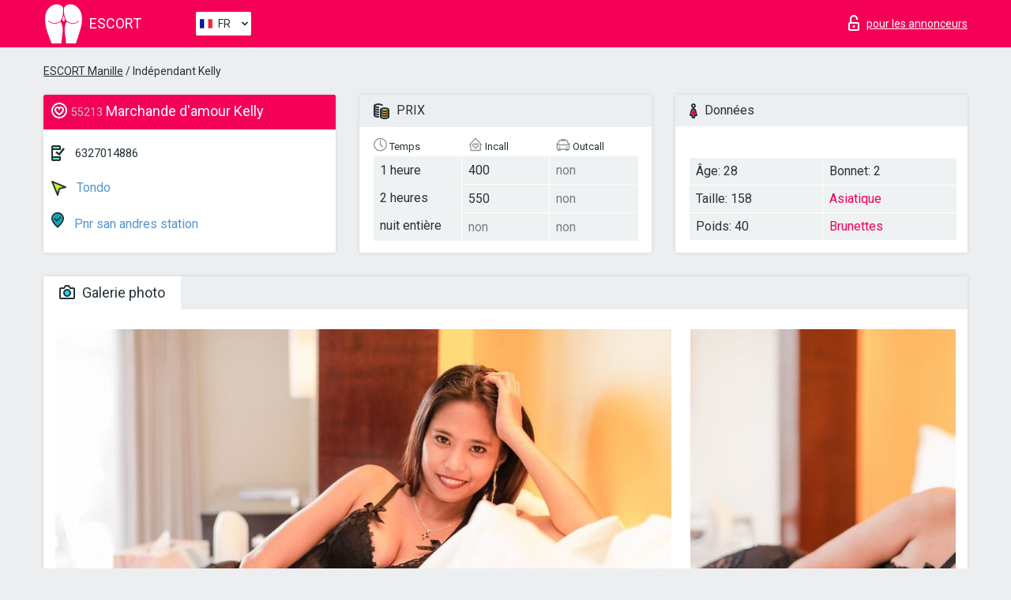

--- FILE ---
content_type: application/javascript; charset=UTF-8
request_url: https://escortmanila.info/js/LightGallery/js/lightgallery.js
body_size: 15287
content:
/*! lightgallery - v1.2.22 - 2016-07-20
 * http://sachinchoolur.github.io/lightGallery/
 * Copyright (c) 2016 Sachin N; Licensed Apache 2.0 */
! function(a, b, c, d) {
    "use strict";

    function e(b, d) {
        if (this.el = b, this.$el = a(b), this.s = a.extend({}, f, d), this.s.dynamic && "undefined" !== this.s.dynamicEl && this.s.dynamicEl.constructor === Array && !this.s.dynamicEl.length) throw "When using dynamic mode, you must also define dynamicEl as an Array.";
        return this.modules = {}, this.lGalleryOn = !1, this.lgBusy = !1, this.hideBartimeout = !1, this.isTouch = "ontouchstart" in c.documentElement, this.s.slideEndAnimatoin && (this.s.hideControlOnEnd = !1), this.s.dynamic ? this.$items = this.s.dynamicEl : "this" === this.s.selector ? this.$items = this.$el : "" !== this.s.selector ? this.s.selectWithin ? this.$items = a(this.s.selectWithin).find(this.s.selector) : this.$items = this.$el.find(a(this.s.selector)) : this.$items = this.$el.children(), this.$slide = "", this.$outer = "", this.init(), this
    }
    var f = {
        mode: "lg-slide",
        cssEasing: "ease",
        easing: "linear",
        speed: 600,
        height: "100%",
        width: "100%",
        addClass: "",
        startClass: "lg-start-zoom",
        backdropDuration: 150,
        hideBarsDelay: 6e3,
        useLeft: !1,
        closable: !0,
        loop: !0,
        escKey: !0,
        keyPress: !0,
        controls: !0,
        slideEndAnimatoin: !0,
        hideControlOnEnd: !1,
        mousewheel: !0,
        getCaptionFromTitleOrAlt: !1,
        appendSubHtmlTo: ".lg-sub-html",
        subHtmlSelectorRelative: !1,
        preload: 1,
        showAfterLoad: !0,
        selector: "",
        selectWithin: "",
        nextHtml: "",
        prevHtml: "",
        index: !1,
        iframeMaxWidth: "100%",
        download: !0,
        counter: !0,
        appendCounterTo: ".lg-toolbar",
        swipeThreshold: 50,
        enableSwipe: !0,
        enableDrag: $(window).width() < 1024,
        dynamic: !1,
        dynamicEl: [],
        galleryId: 1
    };
    e.prototype.init = function() {
        var c = this;
        c.s.preload > c.$items.length && (c.s.preload = c.$items.length);
        var d = b.location.hash;
        d.indexOf("lg=" + this.s.galleryId) > 0 && (c.index = parseInt(d.split("&slide=")[1], 10), a("body").addClass("lg-from-hash"), a("body").hasClass("lg-on") || (setTimeout(function() {
            c.build(c.index)
        }), a("body").addClass("lg-on"))), c.s.dynamic ? (c.$el.trigger("onBeforeOpen.lg"), c.index = c.s.index || 0, a("body").hasClass("lg-on") || setTimeout(function() {
            c.build(c.index), a("body").addClass("lg-on")
        })) : c.$items.on("click.lgcustom", function(b) {
            try {
                b.preventDefault(), b.preventDefault()
            } catch (a) {
                b.returnValue = !1
            }
            c.$el.trigger("onBeforeOpen.lg"), c.index = c.s.index || c.$items.index(this), a("body").hasClass("lg-on") || (c.build(c.index), a("body").addClass("lg-on"))
        })
    }, e.prototype.build = function(b) {
        var c = this;
        c.structure(), a.each(a.fn.lightGallery.modules, function(b) {
            c.modules[b] = new a.fn.lightGallery.modules[b](c.el)
        }), c.slide(b, !1, !1), c.s.keyPress && c.keyPress(), c.$items.length > 1 && (c.arrow(), setTimeout(function() {
            c.enableDrag(), c.enableSwipe()
        }, 50), c.s.mousewheel && c.mousewheel()), c.counter(), c.closeGallery(), c.$el.trigger("onAfterOpen.lg"), c.$outer.on("mousemove.lg click.lg touchstart.lg", function() {
            c.$outer.removeClass("lg-hide-items"), clearTimeout(c.hideBartimeout), c.hideBartimeout = setTimeout(function() {
                c.$outer.addClass("lg-hide-items")
            }, c.s.hideBarsDelay)
        })
    }, e.prototype.structure = function() {
        var c, d = "",
            e = "",
            f = 0,
            g = "",
            h = this;
        for (a("body").append('<div class="lg-backdrop"></div>'), a(".lg-backdrop").css("transition-duration", this.s.backdropDuration + "ms"), f = 0; f < this.$items.length; f++) d += '<div class="lg-item"></div>';
        if (this.s.controls && this.$items.length > 1 && (e = '<div class="lg-actions"><div class="lg-prev lg-icon">' + this.s.prevHtml + '</div><div class="lg-next lg-icon">' + this.s.nextHtml + "</div></div>"), ".lg-sub-html" === this.s.appendSubHtmlTo && (g = '<div class="lg-sub-html"></div>'), c = '<div class="lg-outer ' + this.s.addClass + " " + this.s.startClass + '"><div class="lg" style="width:' + this.s.width + "; height:" + this.s.height + '"><div class="lg-inner">' + d + '</div><div class="lg-toolbar group"><span class="lg-close lg-icon"></span></div>' + e + g + "</div></div>", a("body").append(c), this.$outer = a(".lg-outer"), this.$slide = this.$outer.find(".lg-item"), this.s.useLeft ? (this.$outer.addClass("lg-use-left"), this.s.mode = "lg-slide") : this.$outer.addClass("lg-use-css3"), h.setTop(), a(b).on("resize.lg orientationchange.lg", function() {
                setTimeout(function() {
                    h.setTop()
                }, 100)
            }), this.$slide.eq(this.index).addClass("lg-current"), this.doCss() ? this.$outer.addClass("lg-css3") : (this.$outer.addClass("lg-css"), this.s.speed = 0), this.$outer.addClass(this.s.mode), this.s.enableDrag && this.$items.length > 1 && this.$outer.addClass("lg-grab"), this.s.showAfterLoad && this.$outer.addClass("lg-show-after-load"), this.doCss()) {
            var i = this.$outer.find(".lg-inner");
            i.css("transition-timing-function", this.s.cssEasing), i.css("transition-duration", this.s.speed + "ms")
        }
        a(".lg-backdrop").addClass("in"), setTimeout(function() {
            h.$outer.addClass("lg-visible")
        }, this.s.backdropDuration), this.s.download && this.$outer.find(".lg-toolbar").append('<a id="lg-download" target="_blank" download class="lg-download lg-icon"></a>'), this.prevScrollTop = a(b).scrollTop()
    }, e.prototype.setTop = function() {
        if ("100%" !== this.s.height) {
            var c = a(b).height(),
                d = (c - parseInt(this.s.height, 10)) / 2,
                e = this.$outer.find(".lg");
            c >= parseInt(this.s.height, 10) ? e.css("top", d + "px") : e.css("top", "0px")
        }
    }, e.prototype.doCss = function() {
        var a = function() {
            var a = ["transition", "MozTransition", "WebkitTransition", "OTransition", "msTransition", "KhtmlTransition"],
                b = c.documentElement,
                d = 0;
            for (d = 0; d < a.length; d++)
                if (a[d] in b.style) return !0
        };
        return !!a()
    }, e.prototype.isVideo = function(a, b) {
        var c;
        if (c = this.s.dynamic ? this.s.dynamicEl[b].html : this.$items.eq(b).attr("data-html"), !a && c) return {
            html5: !0
        };
        var d = a.match(/\/\/(?:www\.)?youtu(?:\.be|be\.com)\/(?:watch\?v=|embed\/)?([a-z0-9\-\_\%]+)/i),
            e = a.match(/\/\/(?:www\.)?vimeo.com\/([0-9a-z\-_]+)/i),
            f = a.match(/\/\/(?:www\.)?dai.ly\/([0-9a-z\-_]+)/i),
            g = a.match(/\/\/(?:www\.)?(?:vk\.com|vkontakte\.ru)\/(?:video_ext\.php\?)(.*)/i);
        return d ? {
            youtube: d
        } : e ? {
            vimeo: e
        } : f ? {
            dailymotion: f
        } : g ? {
            vk: g
        } : void 0
    }, e.prototype.counter = function() {
        this.s.counter && a(this.s.appendCounterTo).append('<div id="lg-counter"><span id="lg-counter-current">' + (parseInt(this.index, 10) + 1) + '</span> / <span id="lg-counter-all">' + this.$items.length + "</span></div>")
    }, e.prototype.addHtml = function(b) {
        var c, d, e = null;
        if (this.s.dynamic ? this.s.dynamicEl[b].subHtmlUrl ? c = this.s.dynamicEl[b].subHtmlUrl : e = this.s.dynamicEl[b].subHtml : (d = this.$items.eq(b), d.attr("data-sub-html-url") ? c = d.attr("data-sub-html-url") : (e = d.attr("data-sub-html"), this.s.getCaptionFromTitleOrAlt && !e && (e = d.attr("title") || d.find("img").first().attr("alt")))), !c)
            if ("undefined" != typeof e && null !== e) {
                var f = e.substring(0, 1);
                "." !== f && "#" !== f || (e = this.s.subHtmlSelectorRelative && !this.s.dynamic ? d.find(e).html() : a(e).html())
            } else e = "";
        ".lg-sub-html" === this.s.appendSubHtmlTo ? c ? this.$outer.find(this.s.appendSubHtmlTo).load(c) : this.$outer.find(this.s.appendSubHtmlTo).html(e) : c ? this.$slide.eq(b).load(c) : this.$slide.eq(b).append(e), "undefined" != typeof e && null !== e && ("" === e ? this.$outer.find(this.s.appendSubHtmlTo).addClass("lg-empty-html") : this.$outer.find(this.s.appendSubHtmlTo).removeClass("lg-empty-html")), this.$el.trigger("onAfterAppendSubHtml.lg", [b])
    }, e.prototype.preload = function(a) {
        var b = 1,
            c = 1;
        for (b = 1; b <= this.s.preload && !(b >= this.$items.length - a); b++) this.loadContent(a + b, !1, 0);
        for (c = 1; c <= this.s.preload && !(a - c < 0); c++) this.loadContent(a - c, !1, 0)
    }, e.prototype.loadContent = function(c, d, e) {
        var f, g, h, i, j, k, l = this,
            m = !1,
            n = function(c) {
                for (var d = [], e = [], f = 0; f < c.length; f++) {
                    var h = c[f].split(" ");
                    "" === h[0] && h.splice(0, 1), e.push(h[0]), d.push(h[1])
                }
                for (var i = a(b).width(), j = 0; j < d.length; j++)
                    if (parseInt(d[j], 10) > i) {
                        g = e[j];
                        break
                    }
            };
        if (l.s.dynamic) {
            if (l.s.dynamicEl[c].poster && (m = !0, h = l.s.dynamicEl[c].poster), k = l.s.dynamicEl[c].html, g = l.s.dynamicEl[c].src, l.s.dynamicEl[c].responsive) {
                var o = l.s.dynamicEl[c].responsive.split(",");
                n(o)
            }
            i = l.s.dynamicEl[c].srcset, j = l.s.dynamicEl[c].sizes
        } else {
            if (l.$items.eq(c).attr("data-poster") && (m = !0, h = l.$items.eq(c).attr("data-poster")), k = l.$items.eq(c).attr("data-html"), g = l.$items.eq(c).attr("href") || l.$items.eq(c).attr("data-src"), l.$items.eq(c).attr("data-responsive")) {
                var p = l.$items.eq(c).attr("data-responsive").split(",");
                n(p)
            }
            i = l.$items.eq(c).attr("data-srcset"), j = l.$items.eq(c).attr("data-sizes")
        }
        var q = !1;
        l.s.dynamic ? l.s.dynamicEl[c].iframe && (q = !0) : "true" === l.$items.eq(c).attr("data-iframe") && (q = !0);
        var r = l.isVideo(g, c);
        if (!l.$slide.eq(c).hasClass("lg-loaded")) {
            if (q) l.$slide.eq(c).prepend('<div class="lg-video-cont" style="max-width:' + l.s.iframeMaxWidth + '"><div class="lg-video"><iframe class="lg-object" frameborder="0" src="' + g + '"  allowfullscreen="true"></iframe></div></div>');
            else if (m) {
                var s = "";
                s = r && r.youtube ? "lg-has-youtube" : r && r.vimeo ? "lg-has-vimeo" : "lg-has-html5", l.$slide.eq(c).prepend('<div class="lg-video-cont ' + s + ' "><div class="lg-video"><span class="lg-video-play"></span><img class="lg-object lg-has-poster" src="' + h + '" /></div></div>')
            } else r ? (l.$slide.eq(c).prepend('<div class="lg-video-cont "><div class="lg-video"></div></div>'), l.$el.trigger("hasVideo.lg", [c, g, k])) : l.$slide.eq(c).prepend('<div class="lg-img-wrap"><img class="lg-object lg-image" src="' + g + '" /></div>');
            if (l.$el.trigger("onAferAppendSlide.lg", [c]), f = l.$slide.eq(c).find(".lg-object"), j && f.attr("sizes", j), i) {
                f.attr("srcset", i);
                try {
                    picturefill({
                        elements: [f[0]]
                    })
                } catch (a) {
                    console.error("Make sure you have included Picturefill version 2")
                }
            }
            ".lg-sub-html" !== this.s.appendSubHtmlTo && l.addHtml(c), l.$slide.eq(c).addClass("lg-loaded")
        }
        l.$slide.eq(c).find(".lg-object").on("load.lg error.lg", function() {
            var b = 0;
            e && !a("body").hasClass("lg-from-hash") && (b = e), setTimeout(function() {
                l.$slide.eq(c).addClass("lg-complete"), l.$el.trigger("onSlideItemLoad.lg", [c, e || 0])
            }, b)
        }), r && r.html5 && !m && l.$slide.eq(c).addClass("lg-complete"), d === !0 && (l.$slide.eq(c).hasClass("lg-complete") ? l.preload(c) : l.$slide.eq(c).find(".lg-object").on("load.lg error.lg", function() {
            l.preload(c)
        }))
    }, e.prototype.slide = function(b, c, d) {
        var e = this.$outer.find(".lg-current").index(),
            f = this;
        if (!f.lGalleryOn || e !== b) {
            var g = this.$slide.length,
                h = f.lGalleryOn ? this.s.speed : 0,
                i = !1,
                j = !1;
            if (!f.lgBusy) {
                if (this.s.download) {
                    var k;
                    k = f.s.dynamic ? f.s.dynamicEl[b].downloadUrl !== !1 && (f.s.dynamicEl[b].downloadUrl || f.s.dynamicEl[b].src) : "false" !== f.$items.eq(b).attr("data-download-url") && (f.$items.eq(b).attr("data-download-url") || f.$items.eq(b).attr("href") || f.$items.eq(b).attr("data-src")), k ? (a("#lg-download").attr("href", k), f.$outer.removeClass("lg-hide-download")) : f.$outer.addClass("lg-hide-download")
                }
                if (this.$el.trigger("onBeforeSlide.lg", [e, b, c, d]), f.lgBusy = !0, clearTimeout(f.hideBartimeout), ".lg-sub-html" === this.s.appendSubHtmlTo && setTimeout(function() {
                        f.addHtml(b)
                    }, h), this.arrowDisable(b), c) {
                    var l = b - 1,
                        m = b + 1;
                    0 === b && e === g - 1 ? (m = 0, l = g - 1) : b === g - 1 && 0 === e && (m = 0, l = g - 1), this.$slide.removeClass("lg-prev-slide lg-current lg-next-slide"), f.$slide.eq(l).addClass("lg-prev-slide"), f.$slide.eq(m).addClass("lg-next-slide"), f.$slide.eq(b).addClass("lg-current")
                } else f.$outer.addClass("lg-no-trans"), this.$slide.removeClass("lg-prev-slide lg-next-slide"), b < e ? (j = !0, 0 !== b || e !== g - 1 || d || (j = !1, i = !0)) : b > e && (i = !0, b !== g - 1 || 0 !== e || d || (j = !0, i = !1)), j ? (this.$slide.eq(b).addClass("lg-prev-slide"), this.$slide.eq(e).addClass("lg-next-slide")) : i && (this.$slide.eq(b).addClass("lg-next-slide"), this.$slide.eq(e).addClass("lg-prev-slide")), setTimeout(function() {
                    f.$slide.removeClass("lg-current"), f.$slide.eq(b).addClass("lg-current"), f.$outer.removeClass("lg-no-trans")
                }, 50);
                f.lGalleryOn ? (setTimeout(function() {
                    f.loadContent(b, !0, 0)
                }, this.s.speed + 50), setTimeout(function() {
                    f.lgBusy = !1, f.$el.trigger("onAfterSlide.lg", [e, b, c, d])
                }, this.s.speed)) : (f.loadContent(b, !0, f.s.backdropDuration), f.lgBusy = !1, f.$el.trigger("onAfterSlide.lg", [e, b, c, d])), f.lGalleryOn = !0, this.s.counter && a("#lg-counter-current").text(b + 1)
            }
        }
    }, e.prototype.goToNextSlide = function(a) {
        var b = this;
        b.lgBusy || (b.index + 1 < b.$slide.length ? (b.index++, b.$el.trigger("onBeforeNextSlide.lg", [b.index]), b.slide(b.index, a, !1)) : b.s.loop ? (b.index = 0, b.$el.trigger("onBeforeNextSlide.lg", [b.index]), b.slide(b.index, a, !1)) : b.s.slideEndAnimatoin && (b.$outer.addClass("lg-right-end"), setTimeout(function() {
            b.$outer.removeClass("lg-right-end")
        }, 400)))
    }, e.prototype.goToPrevSlide = function(a) {
        var b = this;
        b.lgBusy || (b.index > 0 ? (b.index--, b.$el.trigger("onBeforePrevSlide.lg", [b.index, a]), b.slide(b.index, a, !1)) : b.s.loop ? (b.index = b.$items.length - 1, b.$el.trigger("onBeforePrevSlide.lg", [b.index, a]), b.slide(b.index, a, !1)) : b.s.slideEndAnimatoin && (b.$outer.addClass("lg-left-end"), setTimeout(function() {
            b.$outer.removeClass("lg-left-end")
        }, 400)))
    }, e.prototype.keyPress = function() {
        var c = this;
        this.$items.length > 1 && a(b).on("keyup.lg", function(a) {
            c.$items.length > 1 && (37 === a.keyCode && (a.preventDefault(), c.goToPrevSlide()), 39 === a.keyCode && (a.preventDefault(), c.goToNextSlide()))
        }), a(b).on("keydown.lg", function(a) {
            c.s.escKey === !0 && 27 === a.keyCode && (a.preventDefault(), c.$outer.hasClass("lg-thumb-open") ? c.$outer.removeClass("lg-thumb-open") : c.destroy())
        })
    }, e.prototype.arrow = function() {
        var a = this;
        this.$outer.find(".lg-prev").on("click.lg", function() {
            a.goToPrevSlide()
        }), this.$outer.find(".lg-next").on("click.lg", function() {
            a.goToNextSlide()
        });
        

    }, e.prototype.arrowDisable = function(a) {
        !this.s.loop && this.s.hideControlOnEnd && (a + 1 < this.$slide.length ? this.$outer.find(".lg-next").removeAttr("disabled").removeClass("disabled") : this.$outer.find(".lg-next").attr("disabled", "disabled").addClass("disabled"), a > 0 ? this.$outer.find(".lg-prev").removeAttr("disabled").removeClass("disabled") : this.$outer.find(".lg-prev").attr("disabled", "disabled").addClass("disabled"))
    }, e.prototype.setTranslate = function(a, b, c) {
        this.s.useLeft ? a.css("left", b) : a.css({
            transform: "translate3d(" + b + "px, " + c + "px, 0px)"
        })
    }, e.prototype.touchMove = function(b, c) {
        var d = c - b;
        Math.abs(d) > 15 && (this.$outer.addClass("lg-dragging"), this.setTranslate(this.$slide.eq(this.index), d, 0), this.setTranslate(a(".lg-prev-slide"), -this.$slide.eq(this.index).width() + d, 0), this.setTranslate(a(".lg-next-slide"), this.$slide.eq(this.index).width() + d, 0))
    }, e.prototype.touchEnd = function(a) {
        var b = this;
        "lg-slide" !== b.s.mode && b.$outer.addClass("lg-slide"), this.$slide.not(".lg-current, .lg-prev-slide, .lg-next-slide").css("opacity", "0"), setTimeout(function() {
            b.$outer.removeClass("lg-dragging"), a < 0 && Math.abs(a) > b.s.swipeThreshold ? b.goToNextSlide(!0) : a > 0 && Math.abs(a) > b.s.swipeThreshold ? b.goToPrevSlide(!0) : Math.abs(a) < 5 && b.$el.trigger("onSlideClick.lg"), b.$slide.removeAttr("style")
        }), setTimeout(function() {
            b.$outer.hasClass("lg-dragging") || "lg-slide" === b.s.mode || b.$outer.removeClass("lg-slide")
        }, b.s.speed + 100)
    }, e.prototype.enableSwipe = function() {
        var a = this,
            b = 0,
            c = 0,
            d = !1;
        a.s.enableSwipe && a.isTouch && a.doCss() && (a.$slide.on("touchstart.lg", function(c) {
            a.$outer.hasClass("lg-zoomed") || a.lgBusy || (c.preventDefault(), a.manageSwipeClass(), b = c.originalEvent.targetTouches[0].pageX)
        }), a.$slide.on("touchmove.lg", function(e) {
            a.$outer.hasClass("lg-zoomed") || (e.preventDefault(), c = e.originalEvent.targetTouches[0].pageX, a.touchMove(b, c), d = !0)
        }), a.$slide.on("touchend.lg", function() {
            a.$outer.hasClass("lg-zoomed") || (d ? (d = !1, a.touchEnd(c - b)) : a.$el.trigger("onSlideClick.lg"))
        }))
    }, e.prototype.enableDrag = function() {
        var c = this,
            d = 0,
            e = 0,
            f = !1,
            g = !1;
        c.s.enableDrag && !c.isTouch && c.doCss() && (c.$slide.on("mousedown.lg", function(b) {
            c.$outer.hasClass("lg-zoomed") || (a(b.target).hasClass("lg-object") || a(b.target).hasClass("lg-video-play")) && (b.preventDefault(), c.lgBusy || (c.manageSwipeClass(), d = b.pageX, f = !0, c.$outer.scrollLeft += 1, c.$outer.scrollLeft -= 1, c.$outer.removeClass("lg-grab").addClass("lg-grabbing"), c.$el.trigger("onDragstart.lg")))
        }), a(b).on("mousemove.lg", function(a) {
            f && (g = !0, e = a.pageX, c.touchMove(d, e), c.$el.trigger("onDragmove.lg"))
        }), a(b).on("mouseup.lg", function(b) {
            g ? (g = !1, c.touchEnd(e - d), c.$el.trigger("onDragend.lg")) : (a(b.target).hasClass("lg-object") || a(b.target).hasClass("lg-video-play")) && c.$el.trigger("onSlideClick.lg"), f && (f = !1, c.$outer.removeClass("lg-grabbing").addClass("lg-grab"))
        }))
    }, e.prototype.manageSwipeClass = function() {
        var a = this.index + 1,
            b = this.index - 1,
            c = this.$slide.length;
        this.s.loop && (0 === this.index ? b = c - 1 : this.index === c - 1 && (a = 0)), this.$slide.removeClass("lg-next-slide lg-prev-slide"), b > -1 && this.$slide.eq(b).addClass("lg-prev-slide"), this.$slide.eq(a).addClass("lg-next-slide")
    }, e.prototype.mousewheel = function() {
        var a = this;
        a.$outer.on("mousewheel.lg", function(b) {
            b.deltaY && (b.deltaY > 0 ? a.goToPrevSlide() : a.goToNextSlide(), b.preventDefault())
        })
    }, e.prototype.closeGallery = function() {
        var b = this,
            c = !1;
        this.$outer.find(".lg-close").on("click.lg", function() {
            b.destroy()
        }), b.s.closable && (b.$outer.on("mousedown.lg", function(b) {
            c = !!(a(b.target).is(".lg-outer") || a(b.target).is(".lg-item ") || a(b.target).is(".lg-img-wrap"))
        }), b.$outer.on("mouseup.lg", function(d) {
            (a(d.target).is(".lg-outer") || a(d.target).is(".lg-item ") || a(d.target).is(".lg-img-wrap") && c) && (b.$outer.hasClass("lg-dragging") || b.destroy())
        }))
    }, e.prototype.destroy = function(c) {
        var d = this;
        c || d.$el.trigger("onBeforeClose.lg"), a(b).scrollTop(d.prevScrollTop), c && (d.s.dynamic || this.$items.off("click.lg click.lgcustom"), a.removeData(d.el, "lightGallery")), this.$el.off(".lg.tm"), a.each(a.fn.lightGallery.modules, function(a) {
            d.modules[a] && d.modules[a].destroy()
        }), this.lGalleryOn = !1, clearTimeout(d.hideBartimeout), this.hideBartimeout = !1, a(b).off(".lg"), a("body").removeClass("lg-on lg-from-hash"), d.$outer && d.$outer.removeClass("lg-visible"), a(".lg-backdrop").removeClass("in"), setTimeout(function() {
            d.$outer && d.$outer.remove(), a(".lg-backdrop").remove(), c || d.$el.trigger("onCloseAfter.lg")
        }, d.s.backdropDuration + 50)
    }, a.fn.lightGallery = function(b) {
        return this.each(function() {
            if (a.data(this, "lightGallery")) try {
                a(this).data("lightGallery").init()
            } catch (a) {
                console.error("lightGallery has not initiated properly")
            } else a.data(this, "lightGallery", new e(this, b))
        })
    }, a.fn.lightGallery.modules = {}
}(jQuery, window, document),
function(a, b, c, d) {
    "use strict";
    var e = {
            autoplay: !1,
            pause: 3e3,
            progressBar: !0,
            fourceAutoplay: !1,
            autoplayControls: !0,
            appendAutoplayControlsTo: ".lg-toolbar"
        },
        f = function(b) {
            return this.core = a(b).data("lightGallery"), this.$el = a(b), !(this.core.$items.length < 2) && (this.core.s = a.extend({}, e, this.core.s), this.interval = !1, this.fromAuto = !0, this.canceledOnTouch = !1, this.fourceAutoplayTemp = this.core.s.fourceAutoplay, this.core.doCss() || (this.core.s.progressBar = !1), this.init(), this)
        };
    f.prototype.init = function() {
        var a = this;
        a.core.s.autoplayControls && a.controls(), a.core.s.progressBar && a.core.$outer.find(".lg").append('<div class="lg-progress-bar"><div class="lg-progress"></div></div>'), a.progress(), a.core.s.autoplay && a.startlAuto(), a.$el.on("onDragstart.lg.tm touchstart.lg.tm", function() {
            a.interval && (a.cancelAuto(), a.canceledOnTouch = !0)
        }), a.$el.on("onDragend.lg.tm touchend.lg.tm onSlideClick.lg.tm", function() {
            !a.interval && a.canceledOnTouch && (a.startlAuto(), a.canceledOnTouch = !1)
        })
    }, f.prototype.progress = function() {
        var a, b, c = this;
        c.$el.on("onBeforeSlide.lg.tm", function() {
            c.core.s.progressBar && c.fromAuto && (a = c.core.$outer.find(".lg-progress-bar"), b = c.core.$outer.find(".lg-progress"), c.interval && (b.removeAttr("style"), a.removeClass("lg-start"), setTimeout(function() {
                b.css("transition", "width " + (c.core.s.speed + c.core.s.pause) + "ms ease 0s"), a.addClass("lg-start")
            }, 20))), c.fromAuto || c.core.s.fourceAutoplay || c.cancelAuto(), c.fromAuto = !1
        })
    }, f.prototype.controls = function() {
        var b = this,
            c = '<span class="lg-autoplay-button lg-icon"></span>';
        a(this.core.s.appendAutoplayControlsTo).append(c), b.core.$outer.find(".lg-autoplay-button").on("click.lg", function() {
            a(b.core.$outer).hasClass("lg-show-autoplay") ? (b.cancelAuto(), b.core.s.fourceAutoplay = !1) : b.interval || (b.startlAuto(), b.core.s.fourceAutoplay = b.fourceAutoplayTemp)
        })
    }, f.prototype.startlAuto = function() {
        var a = this;
        a.core.$outer.find(".lg-progress").css("transition", "width " + (a.core.s.speed + a.core.s.pause) + "ms ease 0s"), a.core.$outer.addClass("lg-show-autoplay"), a.core.$outer.find(".lg-progress-bar").addClass("lg-start"), a.interval = setInterval(function() {
            a.core.index + 1 < a.core.$items.length ? a.core.index++ : a.core.index = 0, a.fromAuto = !0, a.core.slide(a.core.index, !1, !1)
        }, a.core.s.speed + a.core.s.pause)
    }, f.prototype.cancelAuto = function() {
        clearInterval(this.interval), this.interval = !1, this.core.$outer.find(".lg-progress").removeAttr("style"), this.core.$outer.removeClass("lg-show-autoplay"), this.core.$outer.find(".lg-progress-bar").removeClass("lg-start")
    }, f.prototype.destroy = function() {
        this.cancelAuto(), this.core.$outer.find(".lg-progress-bar").remove()
    }, a.fn.lightGallery.modules.autoplay = f
}(jQuery, window, document),
function(a, b, c, d) {
    "use strict";
    var e = {
            fullScreen: !0
        },
        f = function(b) {
            return this.core = a(b).data("lightGallery"), this.$el = a(b), this.core.s = a.extend({}, e, this.core.s), this.init(), this
        };
    f.prototype.init = function() {
        var a = "";
        if (this.core.s.fullScreen) {
            if (!(c.fullscreenEnabled || c.webkitFullscreenEnabled || c.mozFullScreenEnabled || c.msFullscreenEnabled)) return;
            a = '<span class="lg-fullscreen lg-icon"></span>', this.core.$outer.find(".lg-toolbar").append(a), this.fullScreen()
        }
    }, f.prototype.requestFullscreen = function() {
        var a = c.documentElement;
        a.requestFullscreen ? a.requestFullscreen() : a.msRequestFullscreen ? a.msRequestFullscreen() : a.mozRequestFullScreen ? a.mozRequestFullScreen() : a.webkitRequestFullscreen && a.webkitRequestFullscreen()
    }, f.prototype.exitFullscreen = function() {
        c.exitFullscreen ? c.exitFullscreen() : c.msExitFullscreen ? c.msExitFullscreen() : c.mozCancelFullScreen ? c.mozCancelFullScreen() : c.webkitExitFullscreen && c.webkitExitFullscreen()
    }, f.prototype.fullScreen = function() {
        var b = this;
        a(c).on("fullscreenchange.lg webkitfullscreenchange.lg mozfullscreenchange.lg MSFullscreenChange.lg", function() {
            b.core.$outer.toggleClass("lg-fullscreen-on")
        }), this.core.$outer.find(".lg-fullscreen").on("click.lg", function() {
            c.fullscreenElement || c.mozFullScreenElement || c.webkitFullscreenElement || c.msFullscreenElement ? b.exitFullscreen() : b.requestFullscreen()
        })
    }, f.prototype.destroy = function() {
        this.exitFullscreen(), a(c).off("fullscreenchange.lg webkitfullscreenchange.lg mozfullscreenchange.lg MSFullscreenChange.lg")
    }, a.fn.lightGallery.modules.fullscreen = f
}(jQuery, window, document),
function(a, b, c, d) {
    "use strict";
    var e = {
            pager: !1
        },
        f = function(b) {
            return this.core = a(b).data("lightGallery"), this.$el = a(b), this.core.s = a.extend({}, e, this.core.s), this.core.s.pager && this.core.$items.length > 1 && this.init(), this
        };
    f.prototype.init = function() {
        var b, c, d, e = this,
            f = "";
        if (e.core.$outer.find(".lg").append('<div class="lg-pager-outer"></div>'), e.core.s.dynamic)
            for (var g = 0; g < e.core.s.dynamicEl.length; g++) f += '<span class="lg-pager-cont"> <span class="lg-pager"></span><div class="lg-pager-thumb-cont"><span class="lg-caret"></span> <img src="' + e.core.s.dynamicEl[g].thumb + '" /></div></span>';
        else e.core.$items.each(function() {
            f += e.core.s.exThumbImage ? '<span class="lg-pager-cont"> <span class="lg-pager"></span><div class="lg-pager-thumb-cont"><span class="lg-caret"></span> <img src="' + a(this).attr(e.core.s.exThumbImage) + '" /></div></span>' : '<span class="lg-pager-cont"> <span class="lg-pager"></span><div class="lg-pager-thumb-cont"><span class="lg-caret"></span> <img src="' + a(this).find("img").attr("src") + '" /></div></span>'
        });
        c = e.core.$outer.find(".lg-pager-outer"), c.html(f), b = e.core.$outer.find(".lg-pager-cont"), b.on("click.lg touchend.lg", function() {
            var b = a(this);
            e.core.index = b.index(), e.core.slide(e.core.index, !1, !1)
        }), c.on("mouseover.lg", function() {
            clearTimeout(d), c.addClass("lg-pager-hover")
        }), c.on("mouseout.lg", function() {
            d = setTimeout(function() {
                c.removeClass("lg-pager-hover")
            })
        }), e.core.$el.on("onBeforeSlide.lg.tm", function(a, c, d) {
            b.removeClass("lg-pager-active"), b.eq(d).addClass("lg-pager-active")
        })
    }, f.prototype.destroy = function() {}, a.fn.lightGallery.modules.pager = f
}(jQuery, window, document),
function(a, b, c, d) {
    "use strict";
    var e = {
            thumbnail: !0,
            animateThumb: !0,
            currentPagerPosition: "middle",
            thumbWidth: 100,
            thumbContHeight: 100,
            thumbMargin: 5,
            exThumbImage: !1,
            showThumbByDefault: !0,
            toogleThumb: !0,
            pullCaptionUp: !0,
            enableThumbDrag: !0,
            enableThumbSwipe: !0,
            swipeThreshold: 50,
            loadYoutubeThumbnail: !0,
            youtubeThumbSize: 1,
            loadVimeoThumbnail: !0,
            vimeoThumbSize: "thumbnail_small",
            loadDailymotionThumbnail: !0
        },
        f = function(b) {
            return this.core = a(b).data("lightGallery"), this.core.s = a.extend({}, e, this.core.s), this.$el = a(b), this.$thumbOuter = null, this.thumbOuterWidth = 0, this.thumbTotalWidth = this.core.$items.length * (this.core.s.thumbWidth + this.core.s.thumbMargin), this.thumbIndex = this.core.index, this.left = 0, this.init(), this
        };
    f.prototype.init = function() {
        var a = this;
        this.core.s.thumbnail && this.core.$items.length > 1 && (this.core.s.showThumbByDefault && setTimeout(function() {
            a.core.$outer.addClass("lg-thumb-open1")
        }, 700), this.core.s.pullCaptionUp && this.core.$outer.addClass("lg-pull-caption-up"), this.build(), this.core.s.animateThumb ? (this.core.s.enableThumbDrag && !this.core.isTouch && this.core.doCss() && this.enableThumbDrag(), this.core.s.enableThumbSwipe && this.core.isTouch && this.core.doCss() && this.enableThumbSwipe(), this.thumbClickable = !1) : this.thumbClickable = !0, this.toogle(), this.thumbkeyPress())
    }, f.prototype.build = function() {
        function c(a, b, c) {
            var d, h = e.core.isVideo(a, c) || {},
                i = "";
            h.youtube || h.vimeo || h.dailymotion ? h.youtube ? d = e.core.s.loadYoutubeThumbnail ? "//img.youtube.com/vi/" + h.youtube[1] + "/" + e.core.s.youtubeThumbSize + ".jpg" : b : h.vimeo ? e.core.s.loadVimeoThumbnail ? (d = "//i.vimeocdn.com/video/error_" + g + ".jpg", i = h.vimeo[1]) : d = b : h.dailymotion && (d = e.core.s.loadDailymotionThumbnail ? "//www.dailymotion.com/thumbnail/video/" + h.dailymotion[1] : b) : d = b, f += '<div data-vimeo-id="' + i + '" class="lg-thumb-item" style="width:' + e.core.s.thumbWidth + "px; margin-right: " + e.core.s.thumbMargin + 'px"><img src="' + d + '" /></div>', i = ""
        }
        var d, e = this,
            f = "",
            g = "",
            h = '<div class="lg-thumb-outer"><div class="lg-thumb group"></div></div>';
        switch (this.core.s.vimeoThumbSize) {
            case "thumbnail_large":
                g = "640";
                break;
            case "thumbnail_medium":
                g = "200x150";
                break;
            case "thumbnail_small":
                g = "100x75"
        }
        if (e.core.$outer.addClass("lg-has-thumb"), e.core.$outer.find(".lg").append(h), e.$thumbOuter = e.core.$outer.find(".lg-thumb-outer"), e.thumbOuterWidth = e.$thumbOuter.width(), e.core.s.animateThumb && e.core.$outer.find(".lg-thumb").css({
                width: e.thumbTotalWidth + "px",
                position: "relative"
            }), this.core.s.animateThumb && e.$thumbOuter.css("height", e.core.s.thumbContHeight + "px"), e.core.s.dynamic)
            for (var i = 0; i < e.core.s.dynamicEl.length; i++) c(e.core.s.dynamicEl[i].src, e.core.s.dynamicEl[i].thumb, i);
        else e.core.$items.each(function(b) {
            e.core.s.exThumbImage ? c(a(this).attr("href") || a(this).attr("data-src"), a(this).attr(e.core.s.exThumbImage), b) : c(a(this).attr("href") || a(this).attr("data-src"), a(this).find("img").attr("src"), b)
        });
        e.core.$outer.find(".lg-thumb").html(f), d = e.core.$outer.find(".lg-thumb-item"), d.each(function() {
            var b = a(this),
                c = b.attr("data-vimeo-id");
            c && a.getJSON("//www.vimeo.com/api/v2/video/" + c + ".json?callback=?", {
                format: "json"
            }, function(a) {
                b.find("img").attr("src", a[0][e.core.s.vimeoThumbSize])
            })
        }), d.eq(e.core.index).addClass("active"), e.core.$el.on("onBeforeSlide.lg.tm", function() {
            d.removeClass("active"), d.eq(e.core.index).addClass("active")
        }), d.on("click.lg touchend.lg", function() {
            var b = a(this);
            setTimeout(function() {
                (e.thumbClickable && !e.core.lgBusy || !e.core.doCss()) && (e.core.index = b.index(), e.core.slide(e.core.index, !1, !0))
            }, 50)
        }), e.core.$el.on("onBeforeSlide.lg.tm", function() {
            e.animateThumb(e.core.index)
        }), a(b).on("resize.lg.thumb orientationchange.lg.thumb", function() {
            setTimeout(function() {
                e.animateThumb(e.core.index), e.thumbOuterWidth = e.$thumbOuter.width()
            }, 200)
        })
    }, f.prototype.setTranslate = function(a) {
        this.core.$outer.find(".lg-thumb").css({
            transform: "translate3d(-" + a + "px, 0px, 0px)"
        })
    }, f.prototype.animateThumb = function(a) {
        var b = this.core.$outer.find(".lg-thumb");
        if (this.core.s.animateThumb) {
            var c;
            switch (this.core.s.currentPagerPosition) {
                case "left":
                    c = 0;
                    break;
                case "middle":
                    c = this.thumbOuterWidth / 2 - this.core.s.thumbWidth / 2;
                    break;
                case "right":
                    c = this.thumbOuterWidth - this.core.s.thumbWidth
            }
            this.left = (this.core.s.thumbWidth + this.core.s.thumbMargin) * a - 1 - c, this.left > this.thumbTotalWidth - this.thumbOuterWidth && (this.left = this.thumbTotalWidth - this.thumbOuterWidth), this.left < 0 && (this.left = 0), this.core.lGalleryOn ? (b.hasClass("on") || this.core.$outer.find(".lg-thumb").css("transition-duration", this.core.s.speed + "ms"), this.core.doCss() || b.animate({
                left: -this.left + "px"
            }, this.core.s.speed)) : this.core.doCss() || b.css("left", -this.left + "px"), this.setTranslate(this.left)
        }
    }, f.prototype.enableThumbDrag = function() {
        var c = this,
            d = 0,
            e = 0,
            f = !1,
            g = !1,
            h = 0;
        c.$thumbOuter.addClass("lg-grab"), c.core.$outer.find(".lg-thumb").on("mousedown.lg.thumb", function(a) {
            c.thumbTotalWidth > c.thumbOuterWidth && (a.preventDefault(), d = a.pageX, f = !0, c.core.$outer.scrollLeft += 1, c.core.$outer.scrollLeft -= 1, c.thumbClickable = !1, c.$thumbOuter.removeClass("lg-grab").addClass("lg-grabbing"))
        }), a(b).on("mousemove.lg.thumb", function(a) {
            f && (h = c.left, g = !0, e = a.pageX, c.$thumbOuter.addClass("lg-dragging"), h -= e - d, h > c.thumbTotalWidth - c.thumbOuterWidth && (h = c.thumbTotalWidth - c.thumbOuterWidth), h < 0 && (h = 0), c.setTranslate(h))
        }), a(b).on("mouseup.lg.thumb", function() {
            g ? (g = !1, c.$thumbOuter.removeClass("lg-dragging"), c.left = h, Math.abs(e - d) < c.core.s.swipeThreshold && (c.thumbClickable = !0)) : c.thumbClickable = !0, f && (f = !1, c.$thumbOuter.removeClass("lg-grabbing").addClass("lg-grab"))
        })
    }, f.prototype.enableThumbSwipe = function() {
        var a = this,
            b = 0,
            c = 0,
            d = !1,
            e = 0;
        a.core.$outer.find(".lg-thumb").on("touchstart.lg", function(c) {
            a.thumbTotalWidth > a.thumbOuterWidth && (c.preventDefault(), b = c.originalEvent.targetTouches[0].pageX, a.thumbClickable = !1)
        }), a.core.$outer.find(".lg-thumb").on("touchmove.lg", function(f) {
            a.thumbTotalWidth > a.thumbOuterWidth && (f.preventDefault(), c = f.originalEvent.targetTouches[0].pageX, d = !0, a.$thumbOuter.addClass("lg-dragging"), e = a.left, e -= c - b, e > a.thumbTotalWidth - a.thumbOuterWidth && (e = a.thumbTotalWidth - a.thumbOuterWidth), e < 0 && (e = 0), a.setTranslate(e))
        }), a.core.$outer.find(".lg-thumb").on("touchend.lg", function() {
            a.thumbTotalWidth > a.thumbOuterWidth && d ? (d = !1, a.$thumbOuter.removeClass("lg-dragging"), Math.abs(c - b) < a.core.s.swipeThreshold && (a.thumbClickable = !0), a.left = e) : a.thumbClickable = !0
        })
    }, f.prototype.toogle = function() {
        var a = this;
        a.core.s.toogleThumb && (a.core.$outer.addClass("lg-can-toggle"), this.core.$outer.find(".lg-toolbar").append('<span class="lg-toogle-thumb lg-icon" title="Показать превью" alt="Показать превью"></span>'), a.core.$outer.find(".lg-toogle-thumb").on("click.lg", function() {
            a.core.$outer.toggleClass("lg-thumb-open")
        }))
    }, f.prototype.thumbkeyPress = function() {
        var c = this;
        a(b).on("keydown.lg.thumb", function(a) {
            38 === a.keyCode ? (a.preventDefault(), c.core.$outer.addClass("lg-thumb-open")) : 40 === a.keyCode && (a.preventDefault(), c.core.$outer.removeClass("lg-thumb-open"))
        })
    }, f.prototype.destroy = function() {
        this.core.s.thumbnail && this.core.$items.length > 1 && (a(b).off("resize.lg.thumb orientationchange.lg.thumb keydown.lg.thumb"), this.$thumbOuter.remove(), this.core.$outer.removeClass("lg-has-thumb"))
    }, a.fn.lightGallery.modules.Thumbnail = f
}(jQuery, window, document),
function(a, b, c, d) {
    "use strict";
    var e = {
            videoMaxWidth: "855px",
            youtubePlayerParams: !1,
            vimeoPlayerParams: !1,
            dailymotionPlayerParams: !1,
            vkPlayerParams: !1,
            videojs: !1,
            videojsOptions: {}
        },
        f = function(b) {
            return this.core = a(b).data("lightGallery"), this.$el = a(b), this.core.s = a.extend({}, e, this.core.s), this.videoLoaded = !1, this.init(), this
        };
    f.prototype.init = function() {
        var b = this;
        b.core.$el.on("hasVideo.lg.tm", function(a, c, d, e) {
            if (b.core.$slide.eq(c).find(".lg-video").append(b.loadVideo(d, "lg-object", !0, c, e)), e)
                if (b.core.s.videojs) try {
                    videojs(b.core.$slide.eq(c).find(".lg-html5").get(0), b.core.s.videojsOptions, function() {
                        b.videoLoaded || this.play()
                    })
                } catch (a) {
                    console.error("Make sure you have included videojs")
                } else b.core.$slide.eq(c).find(".lg-html5").get(0).play()
        }), b.core.$el.on("onAferAppendSlide.lg.tm", function(a, c) {
            b.core.$slide.eq(c).find(".lg-video-cont").css("max-width", b.core.s.videoMaxWidth), b.videoLoaded = !0
        });
        var c = function(a) {
            if (a.find(".lg-object").hasClass("lg-has-poster") && a.find(".lg-object").is(":visible"))
                if (a.hasClass("lg-has-video")) {
                    var c = a.find(".lg-youtube").get(0),
                        d = a.find(".lg-vimeo").get(0),
                        e = a.find(".lg-dailymotion").get(0),
                        f = a.find(".lg-html5").get(0);
                    if (c) c.contentWindow.postMessage('{"event":"command","func":"playVideo","args":""}', "*");
                    else if (d) try {
                            $f(d).api("play")
                        } catch (a) {
                            console.error("Make sure you have included froogaloop2 js")
                        } else if (e) e.contentWindow.postMessage("play", "*");
                        else if (f)
                        if (b.core.s.videojs) try {
                            videojs(f).play()
                        } catch (a) {
                            console.error("Make sure you have included videojs")
                        } else f.play();
                    a.addClass("lg-video-playing");
                } else {
                    a.addClass("lg-video-playing lg-has-video");
                    var g, h, i = function(c, d) {
                        if (a.find(".lg-video").append(b.loadVideo(c, "", !1, b.core.index, d)), d)
                            if (b.core.s.videojs) try {
                                videojs(b.core.$slide.eq(b.core.index).find(".lg-html5").get(0), b.core.s.videojsOptions, function() {
                                    this.play()
                                })
                            } catch (a) {
                                console.error("Make sure you have included videojs")
                            } else b.core.$slide.eq(b.core.index).find(".lg-html5").get(0).play()
                    };
                    b.core.s.dynamic ? (g = b.core.s.dynamicEl[b.core.index].src, h = b.core.s.dynamicEl[b.core.index].html, i(g, h)) : (g = b.core.$items.eq(b.core.index).attr("href") || b.core.$items.eq(b.core.index).attr("data-src"), h = b.core.$items.eq(b.core.index).attr("data-html"), i(g, h));
                    var j = a.find(".lg-object");
                    a.find(".lg-video").append(j), a.find(".lg-video-object").hasClass("lg-html5") || (a.removeClass("lg-complete"), a.find(".lg-video-object").on("load.lg error.lg", function() {
                        a.addClass("lg-complete")
                    }))
                }
        };
        b.core.doCss() && b.core.$items.length > 1 && (b.core.s.enableSwipe && b.core.isTouch || b.core.s.enableDrag && !b.core.isTouch) ? b.core.$el.on("onSlideClick.lg.tm", function() {
            var a = b.core.$slide.eq(b.core.index);
            c(a)
        }) : b.core.$slide.on("click.lg", function() {
        	c(a(this))
        }), b.core.$el.on("onBeforeSlide.lg.tm", function(c, d, e) {
            var f = b.core.$slide.eq(d),
                g = f.find(".lg-youtube").get(0),
                h = f.find(".lg-vimeo").get(0),
                i = f.find(".lg-dailymotion").get(0),
                j = f.find(".lg-vk").get(0),
                k = f.find(".lg-html5").get(0);
            if (g) g.contentWindow.postMessage('{"event":"command","func":"pauseVideo","args":""}', "*");
            else if (h) try {
                    $f(h).api("pause")
                } catch (a) {
                    console.error("Make sure you have included froogaloop2 js")
                } else if (i) i.contentWindow.postMessage("pause", "*");
                else if (k)
                if (b.core.s.videojs) try {
                    videojs(k).pause()
                } catch (a) {
                    console.error("Make sure you have included videojs")
                } else k.pause();
            j && a(j).attr("src", a(j).attr("src").replace("&autoplay", "&noplay"));
            var l;
            l = b.core.s.dynamic ? b.core.s.dynamicEl[e].src : b.core.$items.eq(e).attr("href") || b.core.$items.eq(e).attr("data-src");
            var m = b.core.isVideo(l, e) || {};
            (m.youtube || m.vimeo || m.dailymotion || m.vk) && b.core.$outer.addClass("lg-hide-download")
        }), b.core.$el.on("onAfterSlide.lg.tm", function(a, c) {
            b.core.$slide.eq(c).removeClass("lg-video-playing")
        })
    }, f.prototype.loadVideo = function(b, c, d, e, f) {
        var g = "",
            h = 1,
            i = "",
            j = this.core.isVideo(b, e) || {};
        if (d && (h = this.videoLoaded ? 0 : 1), j.youtube) i = "?wmode=opaque&autoplay=" + h + "&enablejsapi=1", this.core.s.youtubePlayerParams && (i = i + "&" + a.param(this.core.s.youtubePlayerParams)), g = '<iframe class="lg-video-object lg-youtube ' + c + '" width="560" height="315" src="//www.youtube.com/embed/' + j.youtube[1] + i + '" frameborder="0" allowfullscreen></iframe>';
        else if (j.vimeo) i = "?autoplay=" + h + "&api=1", this.core.s.vimeoPlayerParams && (i = i + "&" + a.param(this.core.s.vimeoPlayerParams)), g = '<iframe class="lg-video-object lg-vimeo ' + c + '" width="560" height="315"  src="//player.vimeo.com/video/' + j.vimeo[1] + i + '" frameborder="0" webkitAllowFullScreen mozallowfullscreen allowFullScreen></iframe>';
        else if (j.dailymotion) i = "?wmode=opaque&autoplay=" + h + "&api=postMessage", this.core.s.dailymotionPlayerParams && (i = i + "&" + a.param(this.core.s.dailymotionPlayerParams)), g = '<iframe class="lg-video-object lg-dailymotion ' + c + '" width="560" height="315" src="//www.dailymotion.com/embed/video/' + j.dailymotion[1] + i + '" frameborder="0" allowfullscreen></iframe>';
        else if (j.html5) {
            var k = f.substring(0, 1);
            "." !== k && "#" !== k || (f = a(f).html()), g = f
        } else j.vk && (i = "&autoplay=" + h, this.core.s.vkPlayerParams && (i = i + "&" + a.param(this.core.s.vkPlayerParams)), g = '<iframe class="lg-video-object lg-vk ' + c + '" width="560" height="315" src="http://vk.com/video_ext.php?' + j.vk[1] + i + '" frameborder="0" allowfullscreen></iframe>');
        return g
    }, f.prototype.destroy = function() {
        this.videoLoaded = !1
    }, a.fn.lightGallery.modules.video = f
}(jQuery, window, document),
function(a, b, c, d) {
    "use strict";
    var e = {
            scale: 1,
            zoom: !0,
            actualSize: !1,
            enableZoomAfter: 300
        },
        f = function(c) {
            return this.core = a(c).data("lightGallery"), this.core.s = a.extend({}, e, this.core.s), this.core.s.zoom && this.core.doCss() && (this.init(), this.zoomabletimeout = !1, this.pageX = a(b).width() / 2, this.pageY = a(b).height() / 2 + a(b).scrollTop()), this
        };
    f.prototype.init = function() {
        var c = this,
            d = '<span id="lg-zoom-in" class="lg-icon"></span><span id="lg-zoom-out" class="lg-icon"></span>';
        c.core.s.actualSize && (d += '<span id="lg-actual-size" class="lg-icon"></span>'), this.core.$outer.find(".lg-toolbar").append(d), c.core.$el.on("onSlideItemLoad.lg.tm.zoom", function(b, d, e) {
            var f = c.core.s.enableZoomAfter + e;
            a("body").hasClass("lg-from-hash") && e ? f = 0 : a("body").removeClass("lg-from-hash"), c.zoomabletimeout = setTimeout(function() {
                c.core.$slide.eq(d).addClass("lg-zoomable")
            }, f + 30)
        });
        var e = 1,
            f = function(d) {
                var e, f, g = c.core.$outer.find(".lg-current .lg-image"),
                    h = (a(b).width() - g.width()) / 2,
                    i = (a(b).height() - g.height()) / 2 + a(b).scrollTop();
                e = c.pageX - h, f = c.pageY - i;
                var j = (d - 1) * e,
                    k = (d - 1) * f;
                g.css("transform", "scale3d(" + d + ", " + d + ", 1)").attr("data-scale", d), g.parent().css({
                    left: -j + "px",
                    top: -k + "px"
                }).attr("data-x", j).attr("data-y", k)
            },
            g = function() {
                e > 1 ? c.core.$outer.addClass("lg-zoomed") : c.resetZoom(), e < 1 && (e = 1), f(e)
            },
            h = function(d, f, h, i) {
                var j, k = f.width();
                j = c.core.s.dynamic ? c.core.s.dynamicEl[h].width || f[0].naturalWidth || k : c.core.$items.eq(h).attr("data-width") || f[0].naturalWidth || k;
                var l;
                c.core.$outer.hasClass("lg-zoomed") ? e = 1 : j > k && (l = j / k, e = l || 2), i ? (c.pageX = a(b).width() / 2, c.pageY = a(b).height() / 2 + a(b).scrollTop()) : (c.pageX = d.pageX || d.originalEvent.targetTouches[0].pageX, c.pageY = d.pageY || d.originalEvent.targetTouches[0].pageY), g(), setTimeout(function() {
                    c.core.$outer.removeClass("lg-grabbing").addClass("lg-grab")
                }, 10)
            },
            i = !1;
        c.core.$el.on("onAferAppendSlide.lg.tm.zoom", function(a, b) {
            var d = c.core.$slide.eq(b).find(".lg-image");
            d.on("dblclick", function(a) {
                h(a, d, b)
            }), d.on("touchstart", function(a) {
                i ? (clearTimeout(i), i = null, h(a, d, b)) : i = setTimeout(function() {
                    i = null
                }, 300), a.preventDefault()
            }), d.on("click", function(a) {
            	if ($(window).width() >= 1024)
            	{
            		var posX = $(this).offset().left, posY = $(this).offset().top;
        			if ($(this).width()/2 > (a.pageX - posX))
        				c.core.goToPrevSlide();
        			else
            			c.core.goToNextSlide();
            	}
            })
            
        }), a(b).on("resize.lg.zoom scroll.lg.zoom orientationchange.lg.zoom", function() {
            c.pageX = a(b).width() / 2, c.pageY = a(b).height() / 2 + a(b).scrollTop(), f(e)
        }), a("#lg-zoom-out").on("click.lg", function() {
            c.core.$outer.find(".lg-current .lg-image").length && (e -= c.core.s.scale, g())
        }), a("#lg-zoom-in").on("click.lg", function() {
            c.core.$outer.find(".lg-current .lg-image").length && (e += c.core.s.scale, g())
        }), a("#lg-actual-size").on("click.lg", function(a) {
            h(a, c.core.$slide.eq(c.core.index).find(".lg-image"), c.core.index, !0)
        }), c.core.$el.on("onBeforeSlide.lg.tm", function() {
            e = 1, c.resetZoom()
        }), c.core.isTouch || c.zoomDrag(), c.core.isTouch && c.zoomSwipe()
    }, f.prototype.resetZoom = function() {
        this.core.$outer.removeClass("lg-zoomed"), this.core.$slide.find(".lg-img-wrap").removeAttr("style data-x data-y"), this.core.$slide.find(".lg-image").removeAttr("style data-scale"), this.pageX = a(b).width() / 2, this.pageY = a(b).height() / 2 + a(b).scrollTop()
    }, f.prototype.zoomSwipe = function() {
        var a = this,
            b = {},
            c = {},
            d = !1,
            e = !1,
            f = !1;
        a.core.$slide.on("touchstart.lg", function(c) {
            if (a.core.$outer.hasClass("lg-zoomed")) {
                var d = a.core.$slide.eq(a.core.index).find(".lg-object");
                f = d.outerHeight() * d.attr("data-scale") > a.core.$outer.find(".lg").height(), e = d.outerWidth() * d.attr("data-scale") > a.core.$outer.find(".lg").width(), (e || f) && (c.preventDefault(), b = {
                    x: c.originalEvent.targetTouches[0].pageX,
                    y: c.originalEvent.targetTouches[0].pageY
                })
            }
        }), a.core.$slide.on("touchmove.lg", function(g) {
            if (a.core.$outer.hasClass("lg-zoomed")) {
                var h, i, j = a.core.$slide.eq(a.core.index).find(".lg-img-wrap");
                g.preventDefault(), d = !0, c = {
                    x: g.originalEvent.targetTouches[0].pageX,
                    y: g.originalEvent.targetTouches[0].pageY
                }, a.core.$outer.addClass("lg-zoom-dragging"), i = f ? -Math.abs(j.attr("data-y")) + (c.y - b.y) : -Math.abs(j.attr("data-y")), h = e ? -Math.abs(j.attr("data-x")) + (c.x - b.x) : -Math.abs(j.attr("data-x")), (Math.abs(c.x - b.x) > 15 || Math.abs(c.y - b.y) > 15) && j.css({
                    left: h + "px",
                    top: i + "px"
                })
            }
        }), a.core.$slide.on("touchend.lg", function() {
            a.core.$outer.hasClass("lg-zoomed") && d && (d = !1, a.core.$outer.removeClass("lg-zoom-dragging"), a.touchendZoom(b, c, e, f))
        })
    }, f.prototype.zoomDrag = function() {
        var c = this,
            d = {},
            e = {},
            f = !1,
            g = !1,
            h = !1,
            i = !1;
        c.core.$slide.on("mousedown.lg.zoom", function(b) {
            var e = c.core.$slide.eq(c.core.index).find(".lg-object");
            i = e.outerHeight() * e.attr("data-scale") > c.core.$outer.find(".lg").height(), h = e.outerWidth() * e.attr("data-scale") > c.core.$outer.find(".lg").width(), c.core.$outer.hasClass("lg-zoomed") && a(b.target).hasClass("lg-object") && (h || i) && (b.preventDefault(), d = {
                x: b.pageX,
                y: b.pageY
            }, f = !0, c.core.$outer.scrollLeft += 1, c.core.$outer.scrollLeft -= 1, c.core.$outer.removeClass("lg-grab").addClass("lg-grabbing"))
        }), a(b).on("mousemove.lg.zoom", function(a) {
            if (f) {
                var b, j, k = c.core.$slide.eq(c.core.index).find(".lg-img-wrap");
                g = !0, e = {
                    x: a.pageX,
                    y: a.pageY
                }, c.core.$outer.addClass("lg-zoom-dragging"), j = i ? -Math.abs(k.attr("data-y")) + (e.y - d.y) : -Math.abs(k.attr("data-y")), b = h ? -Math.abs(k.attr("data-x")) + (e.x - d.x) : -Math.abs(k.attr("data-x")), k.css({
                    left: b + "px",
                    top: j + "px"
                })
            }
        }), a(b).on("mouseup.lg.zoom", function(a) {
            f && (f = !1, c.core.$outer.removeClass("lg-zoom-dragging"), !g || d.x === e.x && d.y === e.y || (e = {
                x: a.pageX,
                y: a.pageY
            }, c.touchendZoom(d, e, h, i)), g = !1), c.core.$outer.removeClass("lg-grabbing").addClass("lg-grab")
        })
    }, f.prototype.touchendZoom = function(a, b, c, d) {
        var e = this,
            f = e.core.$slide.eq(e.core.index).find(".lg-img-wrap"),
            g = e.core.$slide.eq(e.core.index).find(".lg-object"),
            h = -Math.abs(f.attr("data-x")) + (b.x - a.x),
            i = -Math.abs(f.attr("data-y")) + (b.y - a.y),
            j = (e.core.$outer.find(".lg").height() - g.outerHeight()) / 2,
            k = Math.abs(g.outerHeight() * Math.abs(g.attr("data-scale")) - e.core.$outer.find(".lg").height() + j),
            l = (e.core.$outer.find(".lg").width() - g.outerWidth()) / 2,
            m = Math.abs(g.outerWidth() * Math.abs(g.attr("data-scale")) - e.core.$outer.find(".lg").width() + l);
        (Math.abs(b.x - a.x) > 15 || Math.abs(b.y - a.y) > 15) && (d && (i <= -k ? i = -k : i >= -j && (i = -j)), c && (h <= -m ? h = -m : h >= -l && (h = -l)), d ? f.attr("data-y", Math.abs(i)) : i = -Math.abs(f.attr("data-y")), c ? f.attr("data-x", Math.abs(h)) : h = -Math.abs(f.attr("data-x")), f.css({
            left: h + "px",
            top: i + "px"
        }))
    }, f.prototype.destroy = function() {
        var c = this;
        c.core.$el.off(".lg.zoom"), a(b).off(".lg.zoom"), c.core.$slide.off(".lg.zoom"), c.core.$el.off(".lg.tm.zoom"), c.resetZoom(), clearTimeout(c.zoomabletimeout), c.zoomabletimeout = !1
    }, a.fn.lightGallery.modules.zoom = f
}(jQuery, window, document),
function(a, b, c, d) {
    "use strict";
    var e = {
            hash: !0
        },
        f = function(c) {
            return this.core = a(c).data("lightGallery"), this.core.s = a.extend({}, e, this.core.s), this.core.s.hash && (this.oldHash = b.location.hash, this.init()), this
        };
    f.prototype.init = function() {
        var c, d = this;
        d.core.$el.on("onAfterSlide.lg.tm", function(a, c, e) {
            b.location.hash = "lg=" + d.core.s.galleryId + "&slide=" + e
        }), a(b).on("hashchange.lg.hash", function() {
            c = b.location.hash;
            var a = parseInt(c.split("&slide=")[1], 10);
            c.indexOf("lg=" + d.core.s.galleryId) > -1 ? d.core.slide(a, !1, !1) : d.core.lGalleryOn && d.core.destroy()
        })
    }, f.prototype.destroy = function() {
        this.core.s.hash && (this.oldHash && this.oldHash.indexOf("lg=" + this.core.s.galleryId) < 0 ? b.location.hash = this.oldHash : history.pushState ? history.pushState("", c.title, b.location.pathname + b.location.search) : b.location.hash = "", this.core.$el.off(".lg.hash"))
    }, a.fn.lightGallery.modules.hash = f
}(jQuery, window, document);